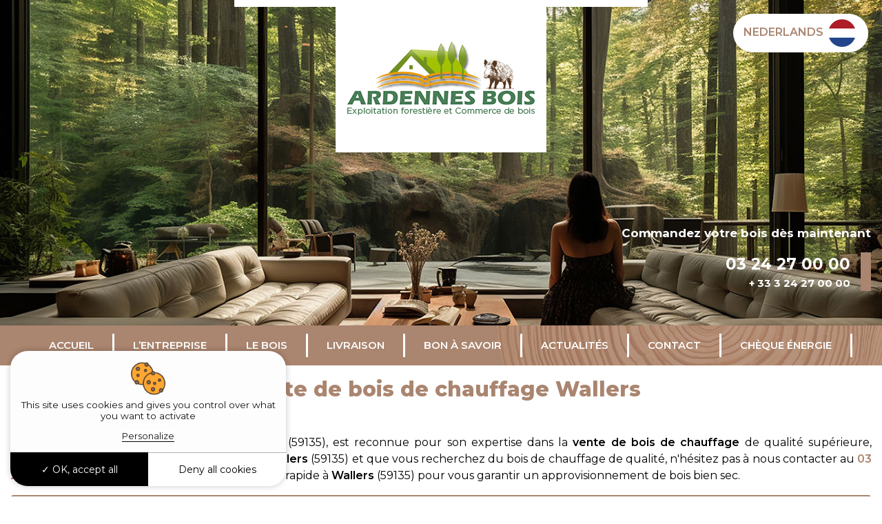

--- FILE ---
content_type: text/html; charset=UTF-8
request_url: https://www.ardennes-bois.com/bois-chauffage-wallers
body_size: 5664
content:
<!DOCTYPE html>
<html lang="fr">
<head>
	<title>Vente de Bois de Chauffage de Qualité à Wallers (59135) - Ardennes Bois</title>
	<meta name="description" content="Ardennes Bois, implantée au cœur de Wallers (59135), est votre spécialiste pour l'achat de bois de chauffage de première qualité en Chêne, Charme, Hêtre, Frêne ou Merisier. Bénéficiez de notre service de livraison rapide à Wallers (59135) pour assurer votre approvisionnement en bois bien sec.">
	<meta name="robots" content="all">
	<link rel="canonical" href="https://www.ardennes-bois.com/bois-chauffage-wallers.php">
	<meta charset="utf-8">
<meta name="viewport" content="width=device-width, initial-scale=1">

<link href="//maxcdn.bootstrapcdn.com/bootstrap/4.1.1/css/bootstrap.min.css" rel="stylesheet" id="bootstrap-css">
<link rel="stylesheet" href="assets/css/animate.css">
<link rel='stylesheet' href='assets/css/vegas.min.css'>
<link rel="stylesheet" href="assets/css/style.css">

<script src="//cdnjs.cloudflare.com/ajax/libs/jquery/3.2.1/jquery.min.js"></script>
<script src="//maxcdn.bootstrapcdn.com/bootstrap/4.1.1/js/bootstrap.min.js"></script>
<script src="assets/js/vegas.min.js"></script>
<script src='assets/js/vegas.js'></script>
<script src="assets/js/wow.js"></script>
<script src="assets/js/main.js"></script>

<script type="text/javascript">
//<![CDATA[
function Show(id){
document.getElementById(id).style.display = "";
}
function Toggle(id){
var o = document.getElementById("ans"+id);
if(o.style.display == "") o.style.display = "none"; else o.style.display = "";
}
//]]>
</script>

<link rel="apple-touch-icon" sizes="57x57" href="assets/images/favicon/apple-icon-57x57.png">
<link rel="apple-touch-icon" sizes="60x60" href="assets/images/favicon/apple-icon-60x60.png">
<link rel="apple-touch-icon" sizes="72x72" href="assets/images/favicon/apple-icon-72x72.png">
<link rel="apple-touch-icon" sizes="76x76" href="assets/images/favicon/apple-icon-76x76.png">
<link rel="apple-touch-icon" sizes="114x114" href="assets/images/favicon/apple-icon-114x114.png">
<link rel="apple-touch-icon" sizes="120x120" href="assets/images/favicon/apple-icon-120x120.png">
<link rel="apple-touch-icon" sizes="144x144" href="assets/images/favicon/apple-icon-144x144.png">
<link rel="apple-touch-icon" sizes="152x152" href="assets/images/favicon/apple-icon-152x152.png">
<link rel="apple-touch-icon" sizes="180x180" href="assets/images/favicon/apple-icon-180x180.png">
<link rel="icon" type="image/png" sizes="192x192" href="assets/images/favicon/android-icon-192x192.png">
<link rel="icon" type="image/png" sizes="32x32" href="assets/images/favicon/favicon-32x32.png">
<link rel="icon" type="image/png" sizes="96x96" href="assets/images/favicon/favicon-96x96.png">
<link rel="icon" type="image/png" sizes="16x16" href="assets/images/favicon/favicon-16x16.png">
<link rel="manifest" href="assets/images/favicon/manifest.json">
<meta name="msapplication-TileColor" content="#FFFFFF">
<meta name="msapplication-TileImage" content="assets/images/favicon/ms-icon-144x144.png">
<meta name="theme-color" content="#FFFFFF">

<link rel="stylesheet" href="https://use.fontawesome.com/releases/v5.8.2/css/all.css" integrity="sha384-oS3vJWv+0UjzBfQzYUhtDYW+Pj2yciDJxpsK1OYPAYjqT085Qq/1cq5FLXAZQ7Ay" crossorigin="anonymous">

<link href="moduls/tarteaucitron/css/tarteaucitron.css" rel="stylesheet">
<script type="text/javascript" src="moduls/tarteaucitron/tarteaucitron.js"></script>
<script type="text/javascript">
	tarteaucitron.init({
		"privacyUrl": "", /* Privacy policy url */
		"hashtag": "#tarteaucitron", /* Open the panel with this hashtag */
		"cookieName": "tarteaucitron", /* Cookie name */    
		"orientation": "bottom", /* Banner position (top - bottom) */       
		"groupServices": false, /* Group services by category */                           
		"showAlertSmall": false, /* Show the small banner on bottom right */
		"cookieslist": false, /* Show the cookie list */                           
		"closePopup": false, /* Show a close X on the banner */
		"showIcon": false, /* Show cookie icon to manage cookies */
          //"iconSrc": "", /* Optionnal: URL or base64 encoded image */
          "iconPosition": "BottomRight", /* BottomRight, BottomLeft, TopRight and TopLeft */
          "adblocker": false, /* Show a Warning if an adblocker is detected */                           
          "DenyAllCta" : true, /* Show the deny all button */
          "AcceptAllCta" : true, /* Show the accept all button when highPrivacy on */
          "highPrivacy": true, /* HIGHLY RECOMMANDED Disable auto consent */                           
          "handleBrowserDNTRequest": false, /* If Do Not Track == 1, disallow all */
          "removeCredit": false, /* Remove credit link */
          "moreInfoLink": true, /* Show more info link */
          "useExternalCss": false, /* If false, the tarteaucitron.css file will be loaded */
          "useExternalJs": false, /* If false, the tarteaucitron.js file will be loaded */
    	  //"cookieDomain": ".my-multisite-domaine.fr", /* Shared cookie for multisite */                          
    	  "readmoreLink": "", /* Change the default readmore link */
    	  "mandatory": true, /* Show a message about mandatory cookies */
    	});
    </script>

    </head>
<body class="page">
	
<section class="header">
 
  <div class="content-header">
   
    <div class="content-header--top">

      <div class="logo">
        <a href="https://www.ardennes-bois.com/">
          <img src="assets/images/logo.png" class="wow fadeInUp" data-wow-delay="0.3s" alt="LOGO Ardennes Bois" />
        </a>
      </div>

    

    </div>
    
  </div>

  <div class="lang">
    
    <a href="/nl">
      <span>Nederlands</span>
      <img src="../assets/images/NL.png" alt="NL">
    </a>

  </div>

  <div class="header-contact">
    <div>
      <p>Commandez votre bois dès maintenant</p>
    </div>
    <div class="text-right">
      
      <a class="phone" href="tel:03 24 27 00 00">03 24 27 00 00 </a>
      <a class="phone" href="tel:+ 33 3 24 27 00 00">+ 33 3 24 27 00 00</a>
    </div>
   
  </div>
  <div class="banner-img img-animation ">
    <img src="assets/images/back1.jpg" class="d-block d-block w-100 zoom   " />
  </div>
  <div class="menubox">
    <div class="inner-menubox">
        <div class="navbar navbar-expand-lg navbar-light" role="navigation">

            <button class="navbar-toggler" type="button" data-toggle="collapse" data-target="#navbarCollapse"
                aria-controls="navbarCollapse" aria-expanded="false" aria-label="Toggle navigation">
                <span class="navbar-toggler-icon"></span>
            </button>

            <div class="collapse navbar-collapse" id="navbarCollapse">
                <ul class="navbar-nav mr-auto">
                    <li class="nav-item">
                        <a class="nav-link " href="https://www.ardennes-bois.com/">Accueil</a>
                    </li>
                    <li class="nav-item">
                        <a class="nav-link " href="livraison-bois-chauffage.php">L’entreprise</a>
                    </li>
                    <li class="nav-item">
                        <a class="nav-link " href="bois-chauffage-qualite.php">Le bois</a>
                    </li>
                    <li class="nav-item">
                        <a class="nav-link " href="livraisons.php">Livraison</a>
                    </li>
                    <li class="nav-item">
                        <a class="nav-link " href="stere-bois-pas-cher.php">Bon à savoir</a>
                    </li>              


                    <li class="nav-item">
                        <a class="nav-link " href="vente-bois-91-94.php">Actualités</a>
                    </li>
                    <li class="nav-item">
                        <a class="nav-link " href="vente-de-bois.php">Contact</a>
                    </li>

                    <li class="nav-item"><a class="nav-link " href="https://chequeenergie.gouv.fr" target="_blank">CHÈQUE ÉNERGIE</a></li>

                    <li class="nav-item d-block d-lg-none"><a class="nav-link " href="bois-de-poele.php">VOS AVIS</a></li>
                    <li class="nav-item  d-block d-lg-none"><a class="nav-link " href="dolce-financement.php">DOLCE FINANCEMENT</a></li>
                    <li class="nav-item  d-block d-lg-none"><a class="nav-link " href="vente-livraison.php">PARRAINAGE</a></li>
                    <li class="nav-item  d-block d-lg-none"><a class="nav-link " href="bois-chauffe-grand-est.php">CLIENT PRIVILÈGE</a></li>
                    <li class="nav-item  d-block d-lg-none"><a class="nav-link " href="https://chequeenergie.gouv.fr" target="_blank">Chèque énergie</a></li>
                </ul>
            </div>

        </div>

    </div>

</div></section>	<div id="content">
		<div class="container">
			<h1>Vente de bois de chauffage Wallers</h1>

			<p><strong>Ardennes Bois</strong>, implantée au cœur de <strong>Wallers</strong> (59135), est reconnue pour son expertise dans la <strong>vente de bois de chauffage</strong> de qualité supérieure, parfaitement sec et résistant. Si vous résidez à <strong>Wallers</strong> (59135) et que vous recherchez du bois de chauffage de qualité, n'hésitez pas à nous contacter au <a href="tel:03 24 27 00 00">03 24 27 00 00</a>. Profitez de notre service de livraison rapide à <strong>Wallers</strong> (59135) pour vous garantir un approvisionnement de bois bien sec.</p>

			<div id="foot-page">
	<p><strong>ARDENNES BOIS®</strong> est à votre écoute pour toute commande ou demande de renseignement par téléphone du lundi au samedi de 8h00 à 19h00.</p>
</div>		</div>
	</div>
	
<div class="textblocimg">
  <div class="banner">
    <div class="banner-header"></div>
  </div>
 <div class="textblocimg--content">
      <h3 class="textblocimg--content--text">
        DU BOIS DE CHAUFFAGE DUR ET SEC TOUTE L'ANNÉE EN PROVENANCE DES FORÊTS ARDENNAISES
      </h3>
 </div>
</div>


	<section class="flex-block flex-block-3 wow fadeIn" data-wow-delay="0.2s">
  <div class="flex-block--inner">
    <div class="col-12 col-sm-4">
      <ul>
        <li><a href="bois-de-poele.php">VOS AVIS</a></li>
        <li><a href="dolce-financement.php">DOLCE FINANCEMENT</a></li>
        <li><a href="vente-livraison.php">PARRAINAGE</a></li>
        <li><a href="bois-chauffe-grand-est.php">CLIENT PRIVILÈGE</a></li>        
      </ul>
    </div>
    <div class="col-12 col-sm-8 wow fadeIn" data-wow-delay="0.7s">
      <div class="flex-block--content">
        <div class="flex-block--border">
          <a href="https://www.facebook.com/ArdennesBois/" target="_blank" class="text-right d-block">
            <img src="assets/images/fb.png" class="wow fadeInUp d-block mw-100" data-wow-delay="0.3s" />
          </a>

        </div>
      </div>
    </div>


  </div>
</section>





<div class="bloc-experience">
  <div>
    <span class="annee">
      45 ans
    </span>
    <span class="bold-text">d’expérience</span>
    <span class="d-block">
      dans le bois de chauffage de qualité
    </span>
  </div>
</div>	<footer class="fluid-contact">
    <div class="contact">



        <div class="col-12 col-sm-6 ">
            <div class="d-flex align-items-center mb-4">
                <img src="assets/images/fr.png" class="wow fadeInUp mr-2" data-wow-delay="0.3s" />
                <div>
                    <a class="phone" href="tel:03 24 27 00 00">03 24 27 00 00</a>
                    <span>/</span>
                    <a class="phone" href="tel:03 24 27 00 01">03 24 27 00 01</a>
                </div>
            </div>

            <div class="d-flex align-items-center">
                <img src="assets/images/de.png" class="wow fadeInUp mr-2" data-wow-delay="0.3s" />
                <img src="assets/images/ne.png" class="wow fadeInUp mr-2" data-wow-delay="0.3s" />
                <div>
                    <a class="phone min-text" href="tel:+33 3 24 27 00 00">+33 3 24 27 00 00</a>
                    <span>/</span>
                    <a class="phone min-text" href="tel:+33 3 24 27 00 01">+33 3 24 27 00 01</a>
                </div>
            </div>
            <a href="vente-de-bois.php" class="adresse-block--link border-bottom">Contactez-nous</a>
            <a href="mailto:ardennesbois@orange.fr" class="adresse-block--link border-bottom">ARDENNESBOIS@ORANGE.FR</a>
            <p class="adresse-block--text ">
                LE BOIS JOLI - 08150 LAVAL-MORENCY - FRANCE
            </p>

            <div class="m-auto d-block text-center">
                <a href="https://www.facebook.com/ArdennesBois" target="_blank"><img src="assets/images/facebook.png" > <p><small>Ardennes Bois Vente de bois de chauffage Hauts de France et Belgique</small><br>
<iframe src="https://www.facebook.com/plugins/like.php?href=https%3A%2F%2Fwww.facebook.com%2FArdennesBois&width=450&layout&action&size&share=true&height=35&appId" width="450" height="35" style="border:none;overflow:hidden" scrolling="no" frameborder="0" allowfullscreen="true" allow="autoplay; clipboard-write; encrypted-media; picture-in-picture; web-share"></iframe>
                </p></a>
                <a href="https://www.facebook.com/Ventedeboisdechauffagearlonardennesbois" target="_blank"><img src="assets/images/facebook.png" > <p><small>Vente de bois de chauffage Arlon - Ardennes Bois</small><br>
<iframe src="https://www.facebook.com/plugins/like.php?href=https%3A%2F%2Fwww.facebook.com%2FVentedeboisdechauffagearlonardennesbois&width=450&layout&action&size&share=true&height=35&appId" width="450" height="35" style="border:none;overflow:hidden" scrolling="no" frameborder="0" allowfullscreen="true" allow="autoplay; clipboard-write; encrypted-media; picture-in-picture; web-share"></iframe>
                </p></a>
                <a href="https://www.facebook.com/Ventedeboisdechauffagebelgiqueardennesbois" target="_blank"><img src="assets/images/facebook.png" > <p><small>Vente de bois de chauffage Belgique - Ardennes Bois</small><br>
<iframe src="https://www.facebook.com/plugins/like.php?href=https%3A%2F%2Fwww.facebook.com%2FVentedeboisdechauffagebelgiqueardennesbois&width=450&layout&action&size&share=true&height=35&appId" width="450" height="35" style="border:none;overflow:hidden" scrolling="no" frameborder="0" allowfullscreen="true" allow="autoplay; clipboard-write; encrypted-media; picture-in-picture; web-share"></iframe>
                </p></a>
                <a href="https://www.instagram.com/ardennesbois/" target="_blank"><img src="assets/images/instagram.png" width="30"></a>
            </div>

        </div>



    </div>


    <div class="zone-livraison d-flex align-items-center">
        <div class="col-12 col-sm-5 ">
            <img src="assets/images/carte.png" class="wow fadeInUp d-block mw-100" data-wow-delay="0.3s" />
        </div>
        <div class="col-12 col-sm-7 ">
            <h3>Zones de livraison</h3>
            <div>
                <span>Nord de la France </span>
                <span>Hauts de France</span>
                <span>grand est</span>
                <span>belgique</span>
                <span>luxembourg</span>
            </div>
        </div>
    </div>

    <div class="Recherche-frequentes">
        <a href="javascript:Toggle(1)" class="qfaq"> <h3>Recherches fréquentes <i class="fas fa-arrow-down"></i></h3></a>

        <div id="ans1" class="rfaq" style="display:none;">
            <div class="list_Recherche-frequentes">
                <ul>
                    <li><a href="bois-chauffage-lille.php">BOIS DE CHAUFFAGE LILLE</a> </li>
                    <li><a href="bois-chauffage-valenciennes.php">BOIS DE CHAUFFAGE VALENCIENNES</a> </li>
                    <li><a href="bois-chauffage-douai.php">BOIS DE CHAUFFAGE DOUAI</a> </li>
                    <li><a href="bois-chauffage-cambrai.php">BOIS DE CHAUFFAGE CAMBRAI</a> </li>
                    <li><a href="bois-chauffage-dunkerque.php">BOIS DE CHAUFFAGE DUNKERQUE</a> </li>
                    <li><a href="bois-chauffage-calais.php">BOIS DE CHAUFFAGE CALAIS</a> </li>
                </ul>
                <ul>
                    <li><a href="bois-chauffage-arras.php">BOIS DE CHAUFFAGE ARRAS</a> </li>
                    <li><a href="bois-chauffage-saint-omer.php">BOIS DE CHAUFFAGE SAINT-OMER</a> </li>
                    <li><a href="bois-chauffage-lens.php">BOIS DE CHAUFFAGE LENS</a> </li>
                    <li><a href="bois-chauffage-bethune.php">BOIS DE CHAUFFAGE BÉTHUNE</a> </li>
                    <li><a href="bois-chauffage-saint-quentin.php">BOIS DE CHAUFFAGE SAINT-QUENTIN</a> </li>
                    <li><a href="bois-chauffage-amiens.php">BOIS DE CHAUFFAGE AMIENS</a> </li>
                </ul>
                <ul>
                    <li><a href="bois-chauffage-abbeville.php">BOIS DE CHAUFFAGE ABBEVILLE</a> </li>
                    <li><a href="bois-chauffage-rethel.php">BOIS DE CHAUFFAGE RETHEL</a> </li>
                    <li><a href="bois-chauffage-charleville-mezieres.php">BOIS DE CHAUFFAGE CHARLEVILLE-MÉZIÈRES</a> </li>
                    <li><a href="bois-chauffage-reims.php">BOIS DE CHAUFFAGE REIMS</a> </li>
                    <li><a href="bois-chauffage-tournai.php">BOIS DE CHAUFFAGE TOURNAI</a> </li>
                    <li><a href="bois-chauffage-mons.php">BOIS DE CHAUFFAGE MONS</a></li>
                </ul>
                <ul>
                    <li><a href="bois-chauffage-charleroi.php">BOIS DE CHAUFFAGE CHARLEROI</a>  </li>
                    <li><a href="bois-chauffage-namur.php">BOIS DE CHAUFFAGE NAMUR</a> </li>
                    <li><a href="bois-chauffage-liege.php">BOIS DE CHAUFFAGE LIÈGE</a>  </li>
                    <li><a href="bois-chauffage-dinant.php">BOIS DE CHAUFFAGE DINANT</a>  </li>
                    <li><a href="bois-chauffage-bruxelles.php">BOIS DE CHAUFFAGE BRUXELLES</a></li>
                </ul>

                <ul>
                    <li><a href="bois-chauffage-tourcoing.php">BOIS DE CHAUFFAGE TOURCOING</a>  </li>
                    <li><a href="bois-chauffage-roubaix.php">BOIS DE CHAUFFAGE ROUBAIX</a> </li>
                    <li><a href="bois-chauffage-villeneuve-d-ascq.php">BOIS DE CHAUFFAGE VILLENEUVE D'ASCQ</a>  </li>
                    <li><a href="bois-chauffage-marcq-en-baroeul.php">BOIS DE CHAUFFAGE MARCQ-EN-BAROEUL</a></li>
                    <li><a href="bois-chauffage-maubeuge.php">BOIS DE CHAUFFAGE MAUBEUGE</a>  </li>
                </ul>

                <ul>               
                    <li><a href="bois-chauffage-lambersart.php">BOIS DE CHAUFFAGE LAMBERSART</a> </li>
                    <li><a href="bois-chauffage-armentieres.php">BOIS DE CHAUFFAGE ARMENTIERES</a>  </li>
                    <li><a href="bois-chauffage-grande-synthe.php">BOIS DE CHAUFFAGE GRANDE-SYNTHE</a>  </li>
                    <li><a href="bois-chauffage-mons-en-baroeul.php">BOIS DE CHAUFFAGE MONS-EN-BAROEUL</a></li>
                    <li><a href="bois-chauffage-halluin.php">BOIS DE CHAUFFAGE HALLUIN</a>  </li>
                </ul>

                <ul>                
                    <li><a href="bois-chauffage-croix.php">BOIS DE CHAUFFAGE CROIX</a> </li>
                    <li><a href="bois-chauffage-wasquehal.php">BOIS DE CHAUFFAGE WASQUEHAL</a>  </li>
                    <li><a href="bois-chauffage-ronchin.php">BOIS DE CHAUFFAGE RONCHIN</a>  </li>
                    <li><a href="bois-chauffage-hem.php">BOIS DE CHAUFFAGE HEM</a></li>
                    <li><a href="bois-chauffage-faches-thumesnil.php">BOIS DE CHAUFFAGE FACHES-THUMESNIL</a>  </li>
                </ul>

                <ul>
                    <li><a href="bois-chauffage-fourmies.php">BOIS DE CHAUFFAGE FOURMIES</a> </li>
                    <li><a href="bois-chauffage-seclin.php">BOIS DE CHAUFFAGE SECLIN</a>  </li>
                    <li><a href="bois-chauffage-bruay-sur-l-escaut.php">BOIS DE CHAUFFAGE BRUAY-SUR-L'ESCAUT</a>  </li>
                    <li><a href="bois-chauffage-gravelines.php">BOIS DE CHAUFFAGE GRAVELINES</a></li>
                    <li><a href="bois-chauffage-marly.php">BOIS DE CHAUFFAGE MARLY</a>  </li>
                </ul>

                <ul>               
                    <li><a href="bois-chauffage-saint-andre-lez-lille.php">BOIS DE CHAUFFAGE SAINT-ANDRE-LEZ-LILLE</a> </li>
                    <li><a href="bois-chauffage-saint-saulve.php">BOIS DE CHAUFFAGE SAINT-SAULVE</a>  </li>
                    <li><a href="bois-chauffage-douchy-les-mines.php">BOIS DE CHAUFFAGE DOUCHY-LES-MINES</a>  </li>
                    <li><a href="bois-chauffage-aniche.php">BOIS DE CHAUFFAGE ANICHE</a></li>
                    <li><a href="bois-chauffage-annoeuillin.php">BOIS DE CHAUFFAGE ANNOEULLIN</a>  </li>
                </ul>

                <ul>               
                    <li><a href="bois-chauffage-saint-neuville-en-ferrain.php">BOIS DE CHAUFFAGE NEUVILLE-EN-FERRAIN</a>  </li>              
                    <li><a href="bois-chauffage-vieux-conde.php">BOIS DE CHAUFFAGE VIEUX-CONDÉ</a></li>
                    <li><a href="bois-chauffage-bondues.php">BOIS DE CHAUFFAGE BONDUES</a>  </li>
                    <li><a href="bois-chauffage-jeumont.php">BOIS DE CHAUFFAGE JEUMONT</a> </li>
                    <li><a href="bois-chauffage-conde-sur-l-escaut.php">BOIS DE CHAUFFAGE CONDÉ-SUR-L'ESCAUT</a>  </li>
                </ul>

                <ul>              
                    <li><a href="bois-chauffage-wambrechies.php">BOIS DE CHAUFFAGE WAMBRECHIES</a>  </li>
                    <li><a href="bois-chauffage-leers.php">BOIS DE CHAUFFAGE LEERS</a></li>
                    <li><a href="bois-chauffage-escaudain.php">BOIS DE CHAUFFAGE ESCAUDAIN</a>  </li>
                    <li><a href="bois-chauffage-aulnoye-aymeries.php">BOIS DE CHAUFFAGE AULNOYE-AYMERIES</a> </li>
                    <li><a href="bois-chauffage-onnaing.php">BOIS DE CHAUFFAGE ONNAING</a>  </li>
                </ul>

                <ul>              
                    <li><a href="bois-chauffage-la-chapelle-d-armentieres.php">BOIS DE CHAUFFAGE LA CHAPELLE D'ARMENTIERES</a>  </li>
                    <li><a href="bois-chauffage-perenchies.php">BOIS DE CHAUFFAGE PERENCHIES</a></li>
                    <li><a href="bois-chauffage-orchies.php">BOIS DE CHAUFFAGE ORCHIES</a>  </li>
                    <li><a href="bois-chauffage-linselles.php">BOIS DE CHAUFFAGE LINSELLES</a> </li>
                    <li><a href="bois-chauffage-cappelle-la-grande.php">BOIS DE CHAUFFAGE CAPPELLE-LA-GRANDE</a>  </li>
                </ul>

                <ul>
                    <li><a href="bois-chauffage-houplines.php">BOIS DE CHAUFFAGE HOUPLINES</a>  </li>
                    <li><a href="bois-chauffage-fresnes-sur-escaut.php">BOIS DE CHAUFFAGE FRESNES-SUR-ESCAUT</a></li>
                    <li><a href="bois-chauffage-waziers.php">BOIS DE CHAUFFAGE WAZIERS</a>  </li>
                    <li><a href="bois-chauffage-wavrin.php">BOIS DE CHAUFFAGE WAVRIN</a> </li>
                    <li><a href="bois-chauffage-aulnoy-lez-valenciennes.php">BOIS DE CHAUFFAGE AULNOY-LEZ-VALENCIENNES</a>  </li>
                </ul>

                <ul>                 
                    <li><a href="bois-chauffage-auby.php">BOIS DE CHAUFFAGE AUBY</a>  </li>
                    <li><a href="bois-chauffage-nieppe.php">BOIS DE CHAUFFAGE NIEPPE</a></li>
                    <li><a href="bois-chauffage-feignies.php">BOIS DE CHAUFFAGE FEIGNIES</a>  </li>
                    <li><a href="bois-chauffage-le-cateau-cambresis.php">BOIS DE CHAUFFAGE LE CATEAU-CAMBRESIS</a> </li>
                    <li><a href="bois-chauffage-bourbourg.php">BOIS DE CHAUFFAGE BOURBOURG</a>  </li>
                </ul>

                <ul>               
                    <li><a href="bois-chauffage-teteghem.php">BOIS DE CHAUFFAGE TETEGHEM</a>  </li>
                    <li><a href="bois-chauffage-la-brassee.php">BOIS DE CHAUFFAGE LA BRASSEE</a></li>
                    <li><a href="bois-chauffage-lallaing.php">BOIS DE CHAUFFAGE LALLAING</a>  </li>
                    <li><a href="bois-chauffage-trith-saint-leger.php">BOIS DE CHAUFFAGE TRITH-SAINT-LEGER</a> </li>
                    <li><a href="bois-chauffage-loon-plage.php">BOIS DE CHAUFFAGE LOON-PLAGE</a>  </li>
                </ul>

                <ul>                
                    <li><a href="bois-chauffage-quievrechain.php">BOIS DE CHAUFFAGE QUIEVRECHAIN</a>  </li>
                    <li><a href="bois-chauffage-roost-warendin.php">BOIS DE CHAUFFAGE ROOST-WARENDIN</a></li>
                    <li><a href="bois-chauffage-pecquencourt.php">BOIS DE CHAUFFAGE PECQUENCOURT</a>  </li>
                    <li><a href="bois-chauffage-estaires.php">BOIS DE CHAUFFAGE ESTAIRES</a> </li>
                    <li><a href="bois-chauffage-la-gorgue.php">BOIS DE CHAUFFAGE LA GORGUE</a>  </li>
                </ul>

                <ul>                            
                    <li><a href="bois-chauffage-templeuve.php">BOIS DE CHAUFFAGE TEMPLEUVE</a>  </li>
                    <li><a href="bois-chauffage-flers-en-escrebieux.php">BOIS DE CHAUFFAGE FLERS-EN-ESCREBIEUX</a></li>
                    <li><a href="bois-chauffage-santes.php">BOIS DE CHAUFFAGE SANTES</a>  </li>
                    <li><a href="bois-chauffage-sainghin-en-weppes.php">BOIS DE CHAUFFAGE SAINGHIN-EN-WEPPES</a> </li>
                    <li><a href="bois-chauffage-wallers.php">BOIS DE CHAUFFAGE WALLERS</a>  </li>
                </ul>

                <ul>       
                    <li><a href="bois-chauffage-wormhout.php">BOIS DE CHAUFFAGE WORMHOUT</a>  </li>
                    <li><a href="bois-chauffage-ostricourt.php">BOIS DE CHAUFFAGE OSTRICOURT</a></li>
                </ul>
            </div>
        </div>
    </div>

    <section class="boxfooter">

        <div class="row ">
            <div class="col-12 col-sm-3 col-md-3"><img src="assets/images/footer-ico.svg" class="footer-ico"></div>
            <div class="footerlink col-12 col-sm-9 col-md-9">

                <ul class="inlineblock">
                    <li><a href="sitemap.php">Plan du site</a></li>
                    <li><a href="mentions.php">Mentions légales</a></li>

                </ul>
            </div>
        </div>
    </section>
</footer>

	<script type="text/javascript">
	tarteaucitron.user.gtagUa = "G-CLJBJCVB5Y"; /* !!!! Le numero "UA-XXXXXXXXX-X" est à REMPLACER !!!!*/
tarteaucitron.user.gtagMore = function () { /* add here your optionnal gtag() */ };
(tarteaucitron.job = tarteaucitron.job || []).push('gtag');
</script></body>
</html>

--- FILE ---
content_type: text/css
request_url: https://www.ardennes-bois.com/assets/css/style.css
body_size: 3761
content:
@import url('https://fonts.googleapis.com/css2?family=Montserrat:wght@300;400;500;600;700;800;900&display=swap');

:root {
    --black: #000;
    --white: #fff;
    --primary: #aa856f;
    --second: #9cb35a;
    --back: #f7efea;
    --gris: #eeeeee;

}

body {
    padding: 0px;
    margin: 0px;
    font-family: 'Montserrat';
    font-weight: normal;
    overflow-x: hidden;
    color: var(--black);
    background: var(--white);
}

ul {
    padding: 0px;
    margin: 0px;
}

a {
    text-decoration: none !important
}

.header {
    width: 100%;
    top: 0;
    position: relative;
    margin-bottom: 0;
    max-height: 690px;
}


.page .banner-img {
    height: 500px;
}

.banner {
    position: relative;
    width: 100%;
    margin: 0 auto;
}

.banner-header {
    height: 750px;
    max-height: 100vh;
    width: 100%;
}

.content-header {
    position: absolute;
    width: 100%;
    z-index: 1;
}

.content-header--top {
    margin: 0 auto;
}

.banner-img {
    overflow: hidden;
    max-height: 650px;
}

.vegas-timer-progress {
    display: none !important
}

.logo {
    display: table;
    margin: 0 auto;
    width: 100%;
    max-width: 600px;
    text-align: center;
    border-top: 10px solid #fff;
}

.logo img {
    position: relative;
    z-index: 1;
    max-width: 100%;
}

.header-contact {
    color: var(--white);
    text-align: right;
    position: absolute;
    bottom: 70px;
    z-index: 11;
    right: 0;
    font-size: 15px;
    padding: 0.5rem 1rem;
}

.header-contact .text-right {
    border-right: 15px solid var(--primary);
    padding-right: 15px;
}

.header-contact p {
    margin: 0;
    color: var(--white);
    font-weight: 700;
    font-size: 17px;
    margin-bottom: 15px;
}


.header-contact .phone {
    color: var(--white) !important;
    padding: 0;
    position: relative;
    z-index: 1;
    text-decoration: none !important;
    display: block;
    font-size: 23px;
    font-weight: 700;
    margin-left: 10px;
}

.header-contact .phone:nth-child(2) {
    font-size: 15px;
}

/* end header */


/* menu */

.navbar-nav .nav-item {
    display: block;
    transition: 0.5s ease all;
}


.navbar .navbar-nav .nav-item .nav-link {
    padding: 6px 27px;
    color: var(--white);
    white-space: nowrap;
    transition: 0.3s ease all;
    font-size: 15px;
    text-align: center;
    font-weight: 600;
    text-transform: uppercase;
    border-right: 3px solid #fff;
}

.navbar .navbar-nav .nav-item .nav-link:hover {
    background: var(--white);
    color: var(--primary);
}

.navbar-nav .nav-item:hover>.nav-link {
    background: var(--white);
    color: var(--primary);
}

.menubox {
    transition: 0.5s ease width;
    z-index: 9999999;
    position: absolute;
    padding: 0;
    bottom: -30px;
    left: 0;
    width: 100%;
}

.inner-menubox {
    position: relative;
    transition: 0.3s ease all;
    padding: 0;
    margin: 0 auto;
    background: var(--primary) url(../images/menu.jpg) no-repeat;
    max-width: 1400px;
    background-position: right;
    background-size: contain;
}

.navbar {
    padding: 0px
}

.menubox.fixed {
    position: fixed;
    top: 0;
    left: 0;
    bottom: initial;
}

.menubox.fixed .inner-menubox {
    max-width: 100%;
}

.navbar-nav {
    margin: 0px auto !important;
    padding: 12px 0px;
    flex-wrap: wrap;
    justify-content: center;
    position: relative;
    width: 100%;
}




/****** end menu ***/


.bloc-experience {
    background: url(../images/back2.jpg) no-repeat;
    background-size: cover;
    display: flex;
    justify-content: center;
    font-size: 30px;
    color: var(--white);
    margin: 3rem auto 0rem;
    text-align: center;
    height: 700px;
    align-items: center;
}

.bloc-experience .annee {
    font-size: 60px;
    font-weight: 800;
    color: var(--white);
    line-height: 33px;
}

.bloc-experience .bold-text {
    font-size: 31px;
    font-weight: 800;
    color: var(--white);
}




/****** bloc flex text + images ***/
.flex-block {
    position: relative;
    transition: 0.5s ease all;
    background-size: cover;
    margin: 40px auto;
}

.flex-block-2 {
    max-width: 1200px;
    margin: 30px auto 3rem;
    padding: 0px 15px;
}

.flex-block-2 .flex-block--title {
    color: var(--white);
    font-size: 17px;
    font-weight: 700;
}

.flex-block-2 .flex-block--content {
    margin: 0 auto;
    background: var(--second) url(../images/back.jpg) no-repeat;
    background-position: right bottom;
    padding: 50px 40px;
}

.flex-block--inner {
    display: flex;
    margin: 0 auto;
    flex-wrap: wrap;
    padding: 0;
    position: relative;
    z-index: 2;
    align-items: flex-end;
}

.flex-block--text {
    font-size: 15px;
    color: var(--white);
    text-align: left;
    font-weight: 300;
}

.flex-block-3 {
    max-width: 1050px;
    margin: 0px auto 3rem;
    padding: 0px 15px;
}

.flex-block-3 ul {
    list-style: none;
    background: var(--primary) url(../images/back4.jpg) no-repeat;
    padding: 50px;
    text-align: center;
    position: relative;
    top: -50px;
}

.flex-block-3 ul li a {
    color: var(--white);
    font-weight: 700;
    transition: 0.3s ease all;
    text-decoration: none !important;
    padding: 5px;
}

.flex-block-3 ul li a:hover {
    background: var(--second);
    color: var(--white);
}

.flex-block--content {
    max-width: 100%;
    position: relative;
    font-size: 15px;
    font-weight: 400;
}

.flex-block--title {
    font-size: 19px;
    color: var(--primary);
    margin-bottom: 15px;
    font-weight: 500;
}

/****** bloc flex text + images ***/

/****** textblocimg ***/

.textblocimg {
    padding: 0;
    margin: 0px auto 0;
    position: relative;
    overflow: hidden;
    display: table;
    width: 100%;
}

.textblocimg--content {
    position: absolute;
    z-index: 1;
    right: 0;
    width: 100%;
    height: 100%;
    display: flex;
    align-items: center;
    justify-content: center;
    top: 0;
}

.textblocimg--content--text {
    font-size: 25px;
    color: var(--white);
    margin-bottom: 0;
    text-align: center;
    font-weight: 800;
    text-transform: uppercase;
    position: relative;
    display: block;
    top: 0;
    left: 0;
    transition: 0.3s ease all;
    padding: 50px;
    max-width: 607px;
    text-shadow: 1px 2px 5px #000;
}

.textblocimg--content--text:after {
    content: "";
    background: var(--second);
    display: block;
    margin: 20px auto 0;
    width: 115px;
    height: 100px;
}

/****** end textblocimg ***/


/****** page interne ***/

.text {
    margin: 20px auto;
    padding: 15px;
    background-size: cover;
    background-attachment: fixed;
    max-width: 1290px;
    position: relative;
    z-index: 2;
}

.textdiv {
    padding: 15px 70px 0px;
    max-width: 1270px;
    margin: 0px AUTO 0px;
}

.textdiv--text {
    line-height: 31px;
    font-size: 15px;
    text-align: justify;
}

/****** end page interne ***/


/****** Contact ***/
.fluid-contact {
    position: relative;
    background-size: cover;
    margin-top: 0;
}

.contact {
    color: var(--primary);
    background-repeat: no-repeat;
    width: 100%;
    padding: 13rem 40px 0px;
    max-width: 1280px;
    margin: 0 auto;
    background: url(../images/back3.jpg) no-repeat;
    background-size: cover;
    border: 20px solid #fff;
    font-weight: 800;
    margin-top: -100px;
}

.contact .col-12 {
    background: #fff;
    display: block;
    padding: 40px 40px 20px;
    max-width: max-content;
}

.contact .phone {
    color: var(--primary) !important;
    padding: 0px;
    display: inline-block;
    margin: 0;
    font-size: 22px;
    font-weight: 800;
}

.contact .phone.min-text {
    font-size: 16px;
    font-weight: 700;
}

.adresse-block--link {
    color: var(--primary);
    transition: 0.3s ease all;
    text-decoration: none !important;
    font-size: 16px;
    display: table;
    text-align: center;
    text-transform: uppercase;
    font-weight: 500;
    border-bottom: 1px solid var(--primary) !important;
    margin: 25px auto;
}

.adresse-block--link:hover {
    color: var(--primary);
    background: var(--white);
}

.adresse-block--text {
    color: var(--primary);
    font-size: 15px;
    text-align: right;
    display: block;
    font-weight: 500;
}

.zone-livraison {
    max-width: 600px;
    margin: 20px auto 40px;
}

.zone-livraison h3 {
    color: var(--primary);
    text-transform: uppercase;
    font-size: 20px;
    font-weight: 700;
    border-bottom: 6px solid var(--primary);
    padding-bottom: 10px;
    margin-bottom: 15px;
    display: block;
    margin-top: 10px;
}

.zone-livraison span {
    display: block;
    display: block;
    color: var(--primary);
    font-size: 17px;
    font-weight: 700;
    text-transform: uppercase;
}

.Recherche-frequentes {
    padding: 20px 15px;
    background: var(--back);
}

.Recherche-frequentes h3 {
    color: var(--primary);
    font-size: 14px;
    padding: 5px 0px;
    font-weight: 700;
    border-bottom: 1px solid;
    display: table;
}

.list_Recherche-frequentes {
    display: flex;
    align-items: center;
    justify-content: space-between;
    flex-wrap: wrap;
}

.list_Recherche-frequentes ul {
    list-style: none;
    margin: 0;
    padding: 10px 0px;
}

.list_Recherche-frequentes li {
    font-size: 14px;
}

.list_Recherche-frequentes li a {
    color: var(--primary);
    transition: 0.3s ease all;
    text-decoration: none !important;
}

.list_Recherche-frequentes li a:hover {
    color: var(--second);
}

/****** end Contact ***/


/****** footer ***/

.boxfooter {
    padding-bottom: 1rem;
    margin-top: 0;
    position: relative;
    background: #fff;
    padding-top: 10px;
}

.footerlink {
    color: #d0d0d0;
    font-size: 10px;
    font-family: verdana;
    text-align: right;
}

.footerlink ul {
    list-style: none;
    margin: 0px;
    padding: 0px;
    display: inline-block;
}

.footerlink ul li {
    display: inline-block;
}

.footerlink ul li a {
    text-decoration: none !important;
    transition: 0.3s ease all;
    color: #6c757d;
    padding: 0px 10px;
}

.footerlink ul li a:hover {
    color: var(--primary);
}

.inlineblock {
    display: inline-block;
}

.footerlink ul {
    padding: 0px;
    margin: 0px;
    list-style: none;
    background: none;
}

.boxfooter>div {
    width: 100%;
    margin: 0;
    align-items: center;
}

.footer-ico {
    max-width: 110px;
    filter: brightness(0) saturate(100%) invert(85%) sepia(7%) saturate(2508%) hue-rotate(30deg) brightness(79%) contrast(92%);
}

/****** footer ***/



/****** responsive css  ***/
@media (min-width:991px) {

    .page .content-header {}

}


@media (max-width: 991px) {
    .header-contact {
        position: fixed;
        display: block;
        top: 0px;
        z-index: 999999999;
        bottom: initial;
        padding-right: 0;
        right: 0;
    }

    .header-contact .text-right {
        padding: 0
    }

    .header-contact p {
        display: none;
    }

    .header-contact .phone {
        color: var(--white) !important;
    }

    .header-contact .phone:nth-child(2) {
        display: none;
    }

    .banner-header {
        height: 450px;
    }

    .banner:after {
        display: none
    }

    .content-header--top {
        position: relative;
        width: 100%;
        height: 100%;
        left: 0;
    }

    .menubox:before {
        display: none;
    }

    .flex-block {
        margin-bottom: 1.5rem;
        margin-top: 0;
        left: 0;
        text-align: center;
    }

    .flex-block-3 .text-right {
        text-align: center !important;
    }

    .flex-block-3 ul {
        top: 0;
        margin: 15px 0;
    }

    .flex-block--inner .col-12 {
        top: 0;
        -ms-flex: 0 0 100%;
        flex: 0 0 100%;
        max-width: 100%;
        padding: 0;
        flex-wrap: wrap;
    }

    .flex-block-2 img {
        top: 0
    }

    .navbar {
        padding: 0px;
    }

    .navbar-nav:after {
        display: none
    }

    .navbar .navbar-nav .nav-item {
        border: none;
        padding: 0px !important;
    }

    .navbar .navbar-nav .nav-item .nav-link {
        text-align: center;
        padding: 6px 5px !important;
        border: none;
    }

    .inner-menubox {
        padding: 0;
        background: none;
        max-width: 100%;
        display: block;
    }

    .page .fluid-contact {
        margin-top: 30px;
    }

    .menubox .navbar-nav {
        align-items: center;
        flex-direction: column !important;
        padding-bottom: 15px;
    }

    .menubox {
        position: fixed;
        top: 0;
        left: 0;
        max-width: 100%;
        width: 100%;
        z-index: 9999999;
        min-height: 50px;
        padding: 0px !important;
        margin: 0 !important;
        bottom: initial;
        background: var(--primary);
        display: block;
        height: auto;
        border: none;
    }

    .navbar-toggler {
        background: var(--white);
        outline: none !important;
        min-height: 50px;
        border-radius: 0;
        border: 0px;
    }

    .fluid-contact:after {
        display: none;
    }

    .contact {
        padding: 0px 20px 40px;
        flex-direction: column;
        margin-top: 0;
    }

    .contact .col-12 {
        width: 100%;
        border: none;
        flex: 0 0 100%;
        max-width: max-content;
        margin-bottom: 0;
        padding: 15px !important;
    }

    .contact .phone {
        text-align: center;
        font-size: 14px !important;
    }

    .adresse-block--link {}

    .adresse-block--text {
        text-align: center;
    }

    .logo img {
        text-align: center;
    }

    .header {
        position: relative;
        margin-bottom: 0;
        margin-top: 50px;
        max-height: initial;
        overflow: initial;
        background: none;
        height: 450px;
        background: url(../images/back1.jpg);
        background-size: cover;
        background-position: center;
        padding: 0;
    }

    .content-header {
        top: 0;
        bottom: 0;
        z-index: 10;
        position: relative;
        padding: 0;
    }

    .logo {
        position: relative;
        display: block;
        margin: 0 auto;
        text-align: center;
    }

    .header:after {
        display: none
    }

    .textblocimg {
        padding: 0;
        display: block;
    }

    .flex-block-2 .flex-block--content {
        border: none;
        margin-top: 15px;
        margin-bottom: 15px;
    }

    .img-animation {
        position: relative;
        display: none;
    }

}

@media (max-width:767px) {

    .textdiv {
        margin: 0 auto;
        background: none;
        margin: 0;
        padding: 15px;
    }

    .navbar-nav .nav-item {
        border: none;
    }

    .textblocimg--content {
        width: 100%;
        padding: 0;
        position: relative;
        bottom: 0;
    }

    .textblocimg--content--text {
        left: 0;
        top: 0;
        transform: none;
        width: 100%;
        padding: 1rem 0;
        color: var(--second);
        text-shadow: none;
    }

    .bloc-experience {
        height: 350px;
        padding: 0px 10px;
        text-shadow: 2px 2px 3px #000;
    }

    .text {
        margin-top: 30px;
        box-shadow: none;
        top: 0;
        margin: 15px 0px;
        padding-top: 1px;
        padding-bottom: 0;
    }

    .footerlink {
        text-align: center;
    }

    .zone-livraison {
        flex-wrap: wrap;
    }

    .flex-block {
        margin: 0px auto 15px;
        padding: 0px 15px;
        left: 0px !important;
    }

    .textblocimg:before {
        display: none
    }

    .page .header {
        height: auto;
        margin-bottom: 0;
    }

    .page .content-header {
        height: 360px;
    }

    .menubox:after {
        display: none;
    }

    .fluid-contact {
        min-height: auto;
        margin: 0px;
    }

    .list_Recherche-frequentes ul {
        width: 100%;
    }

    .contact {
        flex-direction: column;
        align-items: center;
        justify-content: center;
        min-height: initial;
        margin-bottom: 0px;
        padding: 20px;
    }

    .boxfooter img {
        margin: 0 auto 15px;
        display: block;
    }
}

.zoom {
    animation-name: zoom;
    animation-duration: 30s;
    animation-iteration-count: infinite;
}

@keyframes zoom {
    0% {
        transform: scale(1);
    }

    50% {
        transform: scale(1.1);
    }

    100% {
        transform: scale(1);
    }
}

#content{
    margin: 50px 0 50px;
}

#content .container{
    width: 100%;
    max-width: 1440px;
    margin: auto;
}
#content .corp{
    padding: 0 15px;
}
#content h1{
    color: var(--primary);
    font-size: 30px;
    text-align: center;
    margin: 50px 0;
    font-weight: 800;
    line-height: 30px;
}

#content h2{
    color: var(--primary);
    font-size: 18px;
    margin: 40px 0 10px;
    font-weight: 700;
}

#content h3{
    display: flex;
    align-items: center;
    color: inherit;
    font-size: 18px;
    margin:10px 0 5px;
    font-weight: 600;
}
#content h3:before {
    color: var(--primary);
    margin-right: 10px;
    font-size: 12px;
    display: inline-block;
    font-style: normal;
    font-variant: normal;
    text-rendering: auto;
    -webkit-font-smoothing: antialiased;
    font-family: "Font Awesome 5 Free"; font-weight: 900; content: "\f0c8";
}
#content p{
    font-size: 16px;
    text-align: justify;
}
#content strong{
    color: inherit;
    font-weight: 600;
}
#content ul{
    padding-left: 20px;
    margin: 15px auto;
    list-style: none;
}
#content ul li{
    font-size: 16px;
    margin:5px 0;
}
#content ul li:before {
    color: var(--primary);
    margin-right: 10px;
    display: inline-block;
    font-style: normal;
    font-variant: normal;
    text-rendering: auto;
    -webkit-font-smoothing: antialiased;
    font-family: "Font Awesome 5 Free"; font-weight: 900; content: "\f054";
}
#content p a,
#content li a{
    color: var(--primary);
    font-weight: 600;
}
#content hr{
    margin: 40px auto;
}
#content .slogan{
    font-size: 20px;
    font-weight: 600;
    margin: 40px auto;
    text-align: center;
    max-width: 800px;
}
#content .center{text-align: center !important;}

#content .imgD,
#content .imgG,
#content .diapoD,
#content .diapoG{
    display: flex;
    margin: 40px auto;
    justify-content: space-between;
}

#content .imgG,
#content .diapoG{
    flex-direction: row-reverse;
}

#content .imgD>div,
#content .imgG>div,
#content .diapoD>div,
#content .diapoG>div{
    width: 100%
}

#content .imgD>div:last-child,
#content .diapoD>div:last-child{
    max-width: 600px;
    margin-left: 30px;
}

#content .imgG>div:last-child,
#content .diapoG>div:last-child{
    max-width: 600px;
    margin-right: 30px;
}

#content .imgD>div:last-child img,
#content .imgG>div:last-child img,
#content .diapoD>div:last-child img,
#content .diapoG>div:last-child img{
    width: 100%;
    height: 100%;
    object-fit: cover;
}

#content .bloc-txt{
    box-shadow: 0 0 10px #0002;
    padding: 20px;
    margin: 40px auto;
}

#content .bloc-txt>*:first-child,
#content .imgD>div:first-child>*:first-child,
#content .imgG>div:first-child>*:first-child,
#content .diapoD>div:first-child>*:first-child,
#content .diapoG>div:first-child>*:first-child{
    margin-top: 0;
}

#content .bloc-txt>*:last-child,
#content .imgD>div:first-child>*:last-child,
#content .imgG>div:first-child>*:last-child,
#content .diapoD>div:first-child>*:last-child,
#content .diapoG>div:first-child>*:last-child{
    margin-bottom: 0;
}

#content .diapoD .slick-list,
#content .diapoG .slick-list,
#content .diapoD .slick-track,
#content .diapoG .slick-track{
    height: 100%;
}

#content .breadcrumb{
    background: initial;
    justify-content: center;
    font-size: 14px;
    margin-bottom: 30px;
}
#content .breadcrumb a{
    color:var(--primary);
    font-weight: 600;
    text-decoration: none;
    transition: all 0.3s;
}

#content #foot-page{
    background: var(--primary);
    border-radius: 5px;
    color: #fff;
    padding: 30px 15px;
    margin: 15px auto;
}

#content #foot-page a{
    color: inherit;
}

#content #foot-page p{
    margin: 0;
    text-align: center;
}

.box-tel{
    color: inherit !important;
    text-decoration: none !important;
}
.box-tel:hover{
    color: inherit !important;
    text-decoration: none !important;
}

#content .bouton{
    background: var(--primary);
    border: solid 3px var(--primary);
    border-radius: 5px;
    color: #fff;
    display: table;
    text-align: center;
    font-weight: 600;
    padding: 10px 30px;
    margin: 15px auto;
    transition: .5s;
}

#content .bouton:hover{
    background: #fff;
    color: var(--primary);
    text-decoration: none;
}

@media(max-width: 991px){
    #content .imgD,
    #content .imgG,
    #content .diapoD,
    #content .diapoG{
        flex-direction: column-reverse;
        align-items: center;
    }
    #content .imgG>div:last-child, 
    #content .imgD>div:last-child,
    #content .diapoG>div:last-child, 
    #content .diapoD>div:last-child{
        margin: 30px auto;
        width: 100% !important;
        max-width: 100%;
    }
}

.lang {
    position: absolute;
    top: 20px;
    right: 20px;
    z-index: 99;
    background-color: var(--white);
    border-radius: 30px;
    padding: 5px 15px;
}

.lang a{
    color: var(--primary);
    font-weight: 600;
    text-transform: uppercase;
}

.lang a:hover{
    color: var(--second);
}

@media (max-width: 991px) {
    .lang {
        top: initial;
        bottom:20px;
    }
}

--- FILE ---
content_type: application/javascript
request_url: https://www.ardennes-bois.com/assets/js/main.js
body_size: 189
content:
$(document).ready(function() {
    // Init WOW.js and get instance

    var wow = new WOW();
    wow.init();
        $(window).scroll(function() {
        var wintop = $(this).scrollTop();
        if ($(window).scrollTop() > 500) {
            $('.menubox').addClass('fixed');
        } else if (window.matchMedia('(min-width: 768px)').matches) {
            $('.menubox').removeClass('fixed');
            $('.fixedbutton .btnmenu').removeClass('active');
        }
    });

 $(".menubtn").click(function() {
    $('.fixed .nav-item').toggleClass('d-block');
    
});


	
	$('.banner-header').vegas({
        overlay: true,
        transition: 'fade',
        transitionDuration: 4000,
        delay: 10000,
        animation: 'random',
        animationDuration: 20000,
        slides: [
        { src: "../assets/images/slider1/slider1.jpg"},
        { src: "../assets/images/slider1/slider2.jpg"},
        { src: "../assets/images/slider1/slider3.jpg" }] 
    });

});

--- FILE ---
content_type: image/svg+xml
request_url: https://www.ardennes-bois.com/assets/images/footer-ico.svg
body_size: 1097
content:
<?xml version="1.0" encoding="utf-8"?>
<!-- Generator: Adobe Illustrator 24.1.1, SVG Export Plug-In . SVG Version: 6.00 Build 0)  -->
<svg version="1.1" id="Calque_1" xmlns="http://www.w3.org/2000/svg" xmlns:xlink="http://www.w3.org/1999/xlink" x="0px" y="0px"
	 viewBox="0 0 118.7 21" style="enable-background:new 0 0 118.7 21;" xml:space="preserve">
<style type="text/css">
	.st0{fill:#FFFFFF;}
</style>
<g>
	<path class="st0" d="M55.4,7c-2.5,0-4.6,2.1-4.5,4.7c0,2,1.3,3.7,3.2,4.3v-1.3c-1.2-0.6-1.9-1.8-1.8-3.1c0-0.1,0-0.1,0-0.2
		c0-1.8,1.5-3.2,3.2-3.2c1.2,0.1,2.3,0.7,2.8,1.7c0.9,1.7,0.4,3.7-1.3,4.7l0,0V16c1.9-0.7,3.1-2.4,3.1-4.4C60,9,57.9,7,55.4,7z"/>
	<path class="st0" d="M14.4,1.5c-5.2-2-11,0.5-13,5.7c-2,5.2,0.5,11,5.7,13v-1.9c-2.8-1.4-4.6-4.3-4.5-7.5c0.1-4.6,3.8-8.2,8.4-8.1
		c4.6,0.1,8.2,3.8,8.1,8.4c0,3-1.7,5.8-4.4,7.2l0,0v1.9c2.5-1.1,4.4-3.1,5.4-5.6C22.1,9.4,19.6,3.5,14.4,1.5z"/>
	<polygon class="st0" points="48.8,7.3 47.4,7.3 44.8,10.7 42.1,7.3 40.6,7.3 44,11.6 40.5,16 42,16 44.7,12.5 47.5,16 47.5,16 
		49,16 45.5,11.5 	"/>
	<path class="st0" d="M33.9,7.2c-1.1,0-2.2,0.2-3.2,0.7L31.1,9c0.8-0.4,1.8-0.6,2.7-0.6c1.7,0,2.6,0.8,2.6,2.4V11
		c-0.9-0.3-1.8-0.4-2.7-0.4c-2.2,0-3.8,1-3.8,2.8c0,1.8,1.7,2.7,3.3,2.7c1.2,0,2.4-0.5,3.2-1.5v0l0,0c0,0,0,0,0,0V16h1.3v-5.3
		C37.6,8.4,36.3,7.2,33.9,7.2z M36.4,12.8c0,1.4-1.3,2.3-3,2.3c-1.2,0-2.2-0.6-2.2-1.7s0.9-1.8,2.6-1.8c0.9,0,1.8,0.1,2.6,0.4h0
		V12.8z"/>
	<rect x="104" y="7" class="st0" width="2.6" height="9"/>
	<rect x="103.9" y="3.7" class="st0" width="2.7" height="2.3"/>
	<path class="st0" d="M113.7,6.9c-1.2,0-2.4,0.2-3.6,0.7l0.7,2c0.8-0.3,1.7-0.5,2.5-0.5c1.3,0,2,0.6,2,1.6v0.1
		c-0.7-0.3-1.5-0.4-2.2-0.4c-2.2,0-3.7,0.9-3.7,2.9v0c0,1.8,1.4,2.8,3.1,2.8c1,0,2.1-0.4,2.8-1.1v1h2.5v-5.2
		C117.8,8.3,116.5,6.9,113.7,6.9z M115.3,12.8c0,0.9-0.8,1.6-2,1.6c0,0-0.1,0-0.1,0c-0.7,0.1-1.2-0.4-1.3-1.1v0
		c0-0.8,0.7-1.2,1.8-1.2c0.6,0,1.1,0.1,1.7,0.3V12.8z"/>
	<path class="st0" d="M73.9,6.8c-1.2,0-2.3,0.5-3,1.4c-0.5-0.9-1.5-1.5-2.6-1.4c-1.1,0-2.1,0.5-2.7,1.4V7H63v9h2.6v-5
		c0-1.2,0.6-1.8,1.6-1.8c1,0,1.5,0.6,1.5,1.8v5h2.6v-5c0-1.2,0.6-1.8,1.6-1.8s1.5,0.6,1.5,1.8h0v5H77v-5.9C77,8,75.8,6.8,73.9,6.8z"
		/>
	<path class="st0" d="M98.1,8.2c-0.7-0.9-1.7-1.4-2.9-1.3C93,6.8,91,8.5,91,11.5v0c0,3,2,4.7,4.2,4.7c1.1,0,2.2-0.5,2.9-1.5V16h2.6
		V3.7h-2.6V8.2z M98.1,11.5L98.1,11.5c0,0.2,0,0.4,0,0.5c-0.1,1.2-1.2,2.1-2.5,2c-1.2-0.1-2.1-1.2-2-2.5v0c0-0.2,0-0.3,0-0.5
		c0.1-1.2,1.2-2.1,2.5-2C97.3,9.1,98.2,10.3,98.1,11.5z"/>
	<path class="st0" d="M84.2,6.8c-0.1,0-0.1,0-0.2,0c-2.5,0.1-4.4,2.2-4.3,4.7v0c0,0.1,0,0.2,0,0.4c0.1,2.5,2.3,4.4,4.8,4.3
		c1.4,0.1,2.8-0.6,3.7-1.7l-1.5-1.3c-0.6,0.6-1.4,0.9-2.2,0.9c-1.1,0.1-2.1-0.7-2.2-1.8l0,0h6.4c0-0.2,0-0.4,0-0.6v0
		C88.6,9.2,87.2,6.8,84.2,6.8z M82.2,10.8c0.1-1.1,0.9-1.9,2-1.9h0c1.1,0,1.9,0.9,1.9,1.9H82.2z"/>
</g>
</svg>
